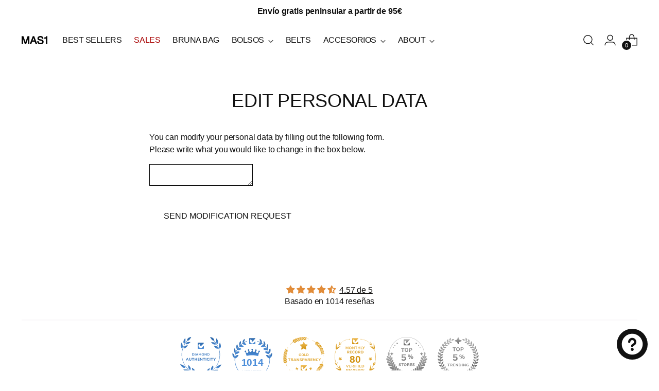

--- FILE ---
content_type: image/svg+xml
request_url: https://judgeme-public-images.imgix.net/judgeme/flags/ES.svg
body_size: -357
content:
<?xml version="1.0" encoding="utf-8"?>
<svg xmlns="http://www.w3.org/2000/svg" viewBox="0 85.333 512 341.333">
<rect y="85.331" fill="#FFDA44" width="512" height="341.337"/>
<g>
	<rect y="85.331" fill="#D80027" width="512" height="113.775"/>
	<rect y="312.882" fill="#D80027" width="512" height="113.775"/>
</g>
</svg>